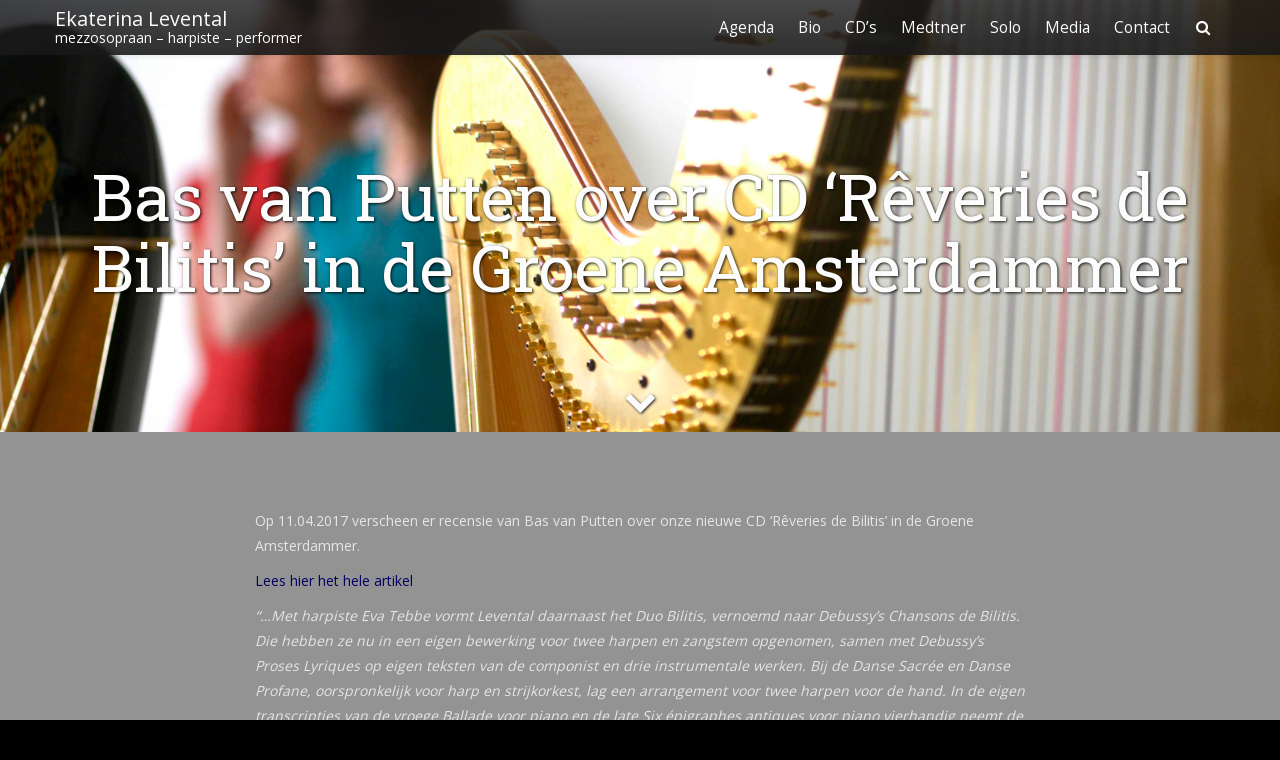

--- FILE ---
content_type: text/html; charset=UTF-8
request_url: https://ekaterina.nl/bas-van-putten-over-cd-reveries-de-bilitis-in-de-groene-amsterdammer/
body_size: 12405
content:
<!doctype html>
<html lang="nl-NL">
<head>

	<meta charset="UTF-8">

	<meta name="viewport" content="width=device-width, initial-scale=1.0">

    
    <title>Bas van Putten over CD &#8216;Rêveries de Bilitis&#8217; in de Groene Amsterdammer &#8211; Ekaterina Levental</title>
<meta name='robots' content='max-image-preview:large' />
<link rel='dns-prefetch' href='//fonts.googleapis.com' />
<link rel="alternate" type="application/rss+xml" title="Ekaterina Levental &raquo; feed" href="https://ekaterina.nl/feed/" />
<link rel="alternate" type="application/rss+xml" title="Ekaterina Levental &raquo; reacties feed" href="https://ekaterina.nl/comments/feed/" />
<link rel="alternate" title="oEmbed (JSON)" type="application/json+oembed" href="https://ekaterina.nl/wp-json/oembed/1.0/embed?url=https%3A%2F%2Fekaterina.nl%2Fbas-van-putten-over-cd-reveries-de-bilitis-in-de-groene-amsterdammer%2F" />
<link rel="alternate" title="oEmbed (XML)" type="text/xml+oembed" href="https://ekaterina.nl/wp-json/oembed/1.0/embed?url=https%3A%2F%2Fekaterina.nl%2Fbas-van-putten-over-cd-reveries-de-bilitis-in-de-groene-amsterdammer%2F&#038;format=xml" />
		<!-- This site uses the Google Analytics by ExactMetrics plugin v8.11.1 - Using Analytics tracking - https://www.exactmetrics.com/ -->
							<script src="//www.googletagmanager.com/gtag/js?id=G-8GCPC5E5R6"  data-cfasync="false" data-wpfc-render="false" type="text/javascript" async></script>
			<script data-cfasync="false" data-wpfc-render="false" type="text/javascript">
				var em_version = '8.11.1';
				var em_track_user = true;
				var em_no_track_reason = '';
								var ExactMetricsDefaultLocations = {"page_location":"https:\/\/ekaterina.nl\/bas-van-putten-over-cd-reveries-de-bilitis-in-de-groene-amsterdammer\/"};
								if ( typeof ExactMetricsPrivacyGuardFilter === 'function' ) {
					var ExactMetricsLocations = (typeof ExactMetricsExcludeQuery === 'object') ? ExactMetricsPrivacyGuardFilter( ExactMetricsExcludeQuery ) : ExactMetricsPrivacyGuardFilter( ExactMetricsDefaultLocations );
				} else {
					var ExactMetricsLocations = (typeof ExactMetricsExcludeQuery === 'object') ? ExactMetricsExcludeQuery : ExactMetricsDefaultLocations;
				}

								var disableStrs = [
										'ga-disable-G-8GCPC5E5R6',
									];

				/* Function to detect opted out users */
				function __gtagTrackerIsOptedOut() {
					for (var index = 0; index < disableStrs.length; index++) {
						if (document.cookie.indexOf(disableStrs[index] + '=true') > -1) {
							return true;
						}
					}

					return false;
				}

				/* Disable tracking if the opt-out cookie exists. */
				if (__gtagTrackerIsOptedOut()) {
					for (var index = 0; index < disableStrs.length; index++) {
						window[disableStrs[index]] = true;
					}
				}

				/* Opt-out function */
				function __gtagTrackerOptout() {
					for (var index = 0; index < disableStrs.length; index++) {
						document.cookie = disableStrs[index] + '=true; expires=Thu, 31 Dec 2099 23:59:59 UTC; path=/';
						window[disableStrs[index]] = true;
					}
				}

				if ('undefined' === typeof gaOptout) {
					function gaOptout() {
						__gtagTrackerOptout();
					}
				}
								window.dataLayer = window.dataLayer || [];

				window.ExactMetricsDualTracker = {
					helpers: {},
					trackers: {},
				};
				if (em_track_user) {
					function __gtagDataLayer() {
						dataLayer.push(arguments);
					}

					function __gtagTracker(type, name, parameters) {
						if (!parameters) {
							parameters = {};
						}

						if (parameters.send_to) {
							__gtagDataLayer.apply(null, arguments);
							return;
						}

						if (type === 'event') {
														parameters.send_to = exactmetrics_frontend.v4_id;
							var hookName = name;
							if (typeof parameters['event_category'] !== 'undefined') {
								hookName = parameters['event_category'] + ':' + name;
							}

							if (typeof ExactMetricsDualTracker.trackers[hookName] !== 'undefined') {
								ExactMetricsDualTracker.trackers[hookName](parameters);
							} else {
								__gtagDataLayer('event', name, parameters);
							}
							
						} else {
							__gtagDataLayer.apply(null, arguments);
						}
					}

					__gtagTracker('js', new Date());
					__gtagTracker('set', {
						'developer_id.dNDMyYj': true,
											});
					if ( ExactMetricsLocations.page_location ) {
						__gtagTracker('set', ExactMetricsLocations);
					}
										__gtagTracker('config', 'G-8GCPC5E5R6', {"forceSSL":"true","anonymize_ip":"true"} );
										window.gtag = __gtagTracker;										(function () {
						/* https://developers.google.com/analytics/devguides/collection/analyticsjs/ */
						/* ga and __gaTracker compatibility shim. */
						var noopfn = function () {
							return null;
						};
						var newtracker = function () {
							return new Tracker();
						};
						var Tracker = function () {
							return null;
						};
						var p = Tracker.prototype;
						p.get = noopfn;
						p.set = noopfn;
						p.send = function () {
							var args = Array.prototype.slice.call(arguments);
							args.unshift('send');
							__gaTracker.apply(null, args);
						};
						var __gaTracker = function () {
							var len = arguments.length;
							if (len === 0) {
								return;
							}
							var f = arguments[len - 1];
							if (typeof f !== 'object' || f === null || typeof f.hitCallback !== 'function') {
								if ('send' === arguments[0]) {
									var hitConverted, hitObject = false, action;
									if ('event' === arguments[1]) {
										if ('undefined' !== typeof arguments[3]) {
											hitObject = {
												'eventAction': arguments[3],
												'eventCategory': arguments[2],
												'eventLabel': arguments[4],
												'value': arguments[5] ? arguments[5] : 1,
											}
										}
									}
									if ('pageview' === arguments[1]) {
										if ('undefined' !== typeof arguments[2]) {
											hitObject = {
												'eventAction': 'page_view',
												'page_path': arguments[2],
											}
										}
									}
									if (typeof arguments[2] === 'object') {
										hitObject = arguments[2];
									}
									if (typeof arguments[5] === 'object') {
										Object.assign(hitObject, arguments[5]);
									}
									if ('undefined' !== typeof arguments[1].hitType) {
										hitObject = arguments[1];
										if ('pageview' === hitObject.hitType) {
											hitObject.eventAction = 'page_view';
										}
									}
									if (hitObject) {
										action = 'timing' === arguments[1].hitType ? 'timing_complete' : hitObject.eventAction;
										hitConverted = mapArgs(hitObject);
										__gtagTracker('event', action, hitConverted);
									}
								}
								return;
							}

							function mapArgs(args) {
								var arg, hit = {};
								var gaMap = {
									'eventCategory': 'event_category',
									'eventAction': 'event_action',
									'eventLabel': 'event_label',
									'eventValue': 'event_value',
									'nonInteraction': 'non_interaction',
									'timingCategory': 'event_category',
									'timingVar': 'name',
									'timingValue': 'value',
									'timingLabel': 'event_label',
									'page': 'page_path',
									'location': 'page_location',
									'title': 'page_title',
									'referrer' : 'page_referrer',
								};
								for (arg in args) {
																		if (!(!args.hasOwnProperty(arg) || !gaMap.hasOwnProperty(arg))) {
										hit[gaMap[arg]] = args[arg];
									} else {
										hit[arg] = args[arg];
									}
								}
								return hit;
							}

							try {
								f.hitCallback();
							} catch (ex) {
							}
						};
						__gaTracker.create = newtracker;
						__gaTracker.getByName = newtracker;
						__gaTracker.getAll = function () {
							return [];
						};
						__gaTracker.remove = noopfn;
						__gaTracker.loaded = true;
						window['__gaTracker'] = __gaTracker;
					})();
									} else {
										console.log("");
					(function () {
						function __gtagTracker() {
							return null;
						}

						window['__gtagTracker'] = __gtagTracker;
						window['gtag'] = __gtagTracker;
					})();
									}
			</script>
							<!-- / Google Analytics by ExactMetrics -->
		<style id='wp-img-auto-sizes-contain-inline-css' type='text/css'>
img:is([sizes=auto i],[sizes^="auto," i]){contain-intrinsic-size:3000px 1500px}
/*# sourceURL=wp-img-auto-sizes-contain-inline-css */
</style>
<link rel='stylesheet' id='bootstrap-css' href='https://ekaterina.nl/wp-content/themes/satisfy/css/bootstrap/bootstrap.min.css?ver=1.1.0' type='text/css' media='all' />
<style id='wp-emoji-styles-inline-css' type='text/css'>

	img.wp-smiley, img.emoji {
		display: inline !important;
		border: none !important;
		box-shadow: none !important;
		height: 1em !important;
		width: 1em !important;
		margin: 0 0.07em !important;
		vertical-align: -0.1em !important;
		background: none !important;
		padding: 0 !important;
	}
/*# sourceURL=wp-emoji-styles-inline-css */
</style>
<style id='wp-block-library-inline-css' type='text/css'>
:root{--wp-block-synced-color:#7a00df;--wp-block-synced-color--rgb:122,0,223;--wp-bound-block-color:var(--wp-block-synced-color);--wp-editor-canvas-background:#ddd;--wp-admin-theme-color:#007cba;--wp-admin-theme-color--rgb:0,124,186;--wp-admin-theme-color-darker-10:#006ba1;--wp-admin-theme-color-darker-10--rgb:0,107,160.5;--wp-admin-theme-color-darker-20:#005a87;--wp-admin-theme-color-darker-20--rgb:0,90,135;--wp-admin-border-width-focus:2px}@media (min-resolution:192dpi){:root{--wp-admin-border-width-focus:1.5px}}.wp-element-button{cursor:pointer}:root .has-very-light-gray-background-color{background-color:#eee}:root .has-very-dark-gray-background-color{background-color:#313131}:root .has-very-light-gray-color{color:#eee}:root .has-very-dark-gray-color{color:#313131}:root .has-vivid-green-cyan-to-vivid-cyan-blue-gradient-background{background:linear-gradient(135deg,#00d084,#0693e3)}:root .has-purple-crush-gradient-background{background:linear-gradient(135deg,#34e2e4,#4721fb 50%,#ab1dfe)}:root .has-hazy-dawn-gradient-background{background:linear-gradient(135deg,#faaca8,#dad0ec)}:root .has-subdued-olive-gradient-background{background:linear-gradient(135deg,#fafae1,#67a671)}:root .has-atomic-cream-gradient-background{background:linear-gradient(135deg,#fdd79a,#004a59)}:root .has-nightshade-gradient-background{background:linear-gradient(135deg,#330968,#31cdcf)}:root .has-midnight-gradient-background{background:linear-gradient(135deg,#020381,#2874fc)}:root{--wp--preset--font-size--normal:16px;--wp--preset--font-size--huge:42px}.has-regular-font-size{font-size:1em}.has-larger-font-size{font-size:2.625em}.has-normal-font-size{font-size:var(--wp--preset--font-size--normal)}.has-huge-font-size{font-size:var(--wp--preset--font-size--huge)}.has-text-align-center{text-align:center}.has-text-align-left{text-align:left}.has-text-align-right{text-align:right}.has-fit-text{white-space:nowrap!important}#end-resizable-editor-section{display:none}.aligncenter{clear:both}.items-justified-left{justify-content:flex-start}.items-justified-center{justify-content:center}.items-justified-right{justify-content:flex-end}.items-justified-space-between{justify-content:space-between}.screen-reader-text{border:0;clip-path:inset(50%);height:1px;margin:-1px;overflow:hidden;padding:0;position:absolute;width:1px;word-wrap:normal!important}.screen-reader-text:focus{background-color:#ddd;clip-path:none;color:#444;display:block;font-size:1em;height:auto;left:5px;line-height:normal;padding:15px 23px 14px;text-decoration:none;top:5px;width:auto;z-index:100000}html :where(.has-border-color){border-style:solid}html :where([style*=border-top-color]){border-top-style:solid}html :where([style*=border-right-color]){border-right-style:solid}html :where([style*=border-bottom-color]){border-bottom-style:solid}html :where([style*=border-left-color]){border-left-style:solid}html :where([style*=border-width]){border-style:solid}html :where([style*=border-top-width]){border-top-style:solid}html :where([style*=border-right-width]){border-right-style:solid}html :where([style*=border-bottom-width]){border-bottom-style:solid}html :where([style*=border-left-width]){border-left-style:solid}html :where(img[class*=wp-image-]){height:auto;max-width:100%}:where(figure){margin:0 0 1em}html :where(.is-position-sticky){--wp-admin--admin-bar--position-offset:var(--wp-admin--admin-bar--height,0px)}@media screen and (max-width:600px){html :where(.is-position-sticky){--wp-admin--admin-bar--position-offset:0px}}

/*# sourceURL=wp-block-library-inline-css */
</style><style id='global-styles-inline-css' type='text/css'>
:root{--wp--preset--aspect-ratio--square: 1;--wp--preset--aspect-ratio--4-3: 4/3;--wp--preset--aspect-ratio--3-4: 3/4;--wp--preset--aspect-ratio--3-2: 3/2;--wp--preset--aspect-ratio--2-3: 2/3;--wp--preset--aspect-ratio--16-9: 16/9;--wp--preset--aspect-ratio--9-16: 9/16;--wp--preset--color--black: #000000;--wp--preset--color--cyan-bluish-gray: #abb8c3;--wp--preset--color--white: #ffffff;--wp--preset--color--pale-pink: #f78da7;--wp--preset--color--vivid-red: #cf2e2e;--wp--preset--color--luminous-vivid-orange: #ff6900;--wp--preset--color--luminous-vivid-amber: #fcb900;--wp--preset--color--light-green-cyan: #7bdcb5;--wp--preset--color--vivid-green-cyan: #00d084;--wp--preset--color--pale-cyan-blue: #8ed1fc;--wp--preset--color--vivid-cyan-blue: #0693e3;--wp--preset--color--vivid-purple: #9b51e0;--wp--preset--gradient--vivid-cyan-blue-to-vivid-purple: linear-gradient(135deg,rgb(6,147,227) 0%,rgb(155,81,224) 100%);--wp--preset--gradient--light-green-cyan-to-vivid-green-cyan: linear-gradient(135deg,rgb(122,220,180) 0%,rgb(0,208,130) 100%);--wp--preset--gradient--luminous-vivid-amber-to-luminous-vivid-orange: linear-gradient(135deg,rgb(252,185,0) 0%,rgb(255,105,0) 100%);--wp--preset--gradient--luminous-vivid-orange-to-vivid-red: linear-gradient(135deg,rgb(255,105,0) 0%,rgb(207,46,46) 100%);--wp--preset--gradient--very-light-gray-to-cyan-bluish-gray: linear-gradient(135deg,rgb(238,238,238) 0%,rgb(169,184,195) 100%);--wp--preset--gradient--cool-to-warm-spectrum: linear-gradient(135deg,rgb(74,234,220) 0%,rgb(151,120,209) 20%,rgb(207,42,186) 40%,rgb(238,44,130) 60%,rgb(251,105,98) 80%,rgb(254,248,76) 100%);--wp--preset--gradient--blush-light-purple: linear-gradient(135deg,rgb(255,206,236) 0%,rgb(152,150,240) 100%);--wp--preset--gradient--blush-bordeaux: linear-gradient(135deg,rgb(254,205,165) 0%,rgb(254,45,45) 50%,rgb(107,0,62) 100%);--wp--preset--gradient--luminous-dusk: linear-gradient(135deg,rgb(255,203,112) 0%,rgb(199,81,192) 50%,rgb(65,88,208) 100%);--wp--preset--gradient--pale-ocean: linear-gradient(135deg,rgb(255,245,203) 0%,rgb(182,227,212) 50%,rgb(51,167,181) 100%);--wp--preset--gradient--electric-grass: linear-gradient(135deg,rgb(202,248,128) 0%,rgb(113,206,126) 100%);--wp--preset--gradient--midnight: linear-gradient(135deg,rgb(2,3,129) 0%,rgb(40,116,252) 100%);--wp--preset--font-size--small: 13px;--wp--preset--font-size--medium: 20px;--wp--preset--font-size--large: 36px;--wp--preset--font-size--x-large: 42px;--wp--preset--spacing--20: 0.44rem;--wp--preset--spacing--30: 0.67rem;--wp--preset--spacing--40: 1rem;--wp--preset--spacing--50: 1.5rem;--wp--preset--spacing--60: 2.25rem;--wp--preset--spacing--70: 3.38rem;--wp--preset--spacing--80: 5.06rem;--wp--preset--shadow--natural: 6px 6px 9px rgba(0, 0, 0, 0.2);--wp--preset--shadow--deep: 12px 12px 50px rgba(0, 0, 0, 0.4);--wp--preset--shadow--sharp: 6px 6px 0px rgba(0, 0, 0, 0.2);--wp--preset--shadow--outlined: 6px 6px 0px -3px rgb(255, 255, 255), 6px 6px rgb(0, 0, 0);--wp--preset--shadow--crisp: 6px 6px 0px rgb(0, 0, 0);}:where(.is-layout-flex){gap: 0.5em;}:where(.is-layout-grid){gap: 0.5em;}body .is-layout-flex{display: flex;}.is-layout-flex{flex-wrap: wrap;align-items: center;}.is-layout-flex > :is(*, div){margin: 0;}body .is-layout-grid{display: grid;}.is-layout-grid > :is(*, div){margin: 0;}:where(.wp-block-columns.is-layout-flex){gap: 2em;}:where(.wp-block-columns.is-layout-grid){gap: 2em;}:where(.wp-block-post-template.is-layout-flex){gap: 1.25em;}:where(.wp-block-post-template.is-layout-grid){gap: 1.25em;}.has-black-color{color: var(--wp--preset--color--black) !important;}.has-cyan-bluish-gray-color{color: var(--wp--preset--color--cyan-bluish-gray) !important;}.has-white-color{color: var(--wp--preset--color--white) !important;}.has-pale-pink-color{color: var(--wp--preset--color--pale-pink) !important;}.has-vivid-red-color{color: var(--wp--preset--color--vivid-red) !important;}.has-luminous-vivid-orange-color{color: var(--wp--preset--color--luminous-vivid-orange) !important;}.has-luminous-vivid-amber-color{color: var(--wp--preset--color--luminous-vivid-amber) !important;}.has-light-green-cyan-color{color: var(--wp--preset--color--light-green-cyan) !important;}.has-vivid-green-cyan-color{color: var(--wp--preset--color--vivid-green-cyan) !important;}.has-pale-cyan-blue-color{color: var(--wp--preset--color--pale-cyan-blue) !important;}.has-vivid-cyan-blue-color{color: var(--wp--preset--color--vivid-cyan-blue) !important;}.has-vivid-purple-color{color: var(--wp--preset--color--vivid-purple) !important;}.has-black-background-color{background-color: var(--wp--preset--color--black) !important;}.has-cyan-bluish-gray-background-color{background-color: var(--wp--preset--color--cyan-bluish-gray) !important;}.has-white-background-color{background-color: var(--wp--preset--color--white) !important;}.has-pale-pink-background-color{background-color: var(--wp--preset--color--pale-pink) !important;}.has-vivid-red-background-color{background-color: var(--wp--preset--color--vivid-red) !important;}.has-luminous-vivid-orange-background-color{background-color: var(--wp--preset--color--luminous-vivid-orange) !important;}.has-luminous-vivid-amber-background-color{background-color: var(--wp--preset--color--luminous-vivid-amber) !important;}.has-light-green-cyan-background-color{background-color: var(--wp--preset--color--light-green-cyan) !important;}.has-vivid-green-cyan-background-color{background-color: var(--wp--preset--color--vivid-green-cyan) !important;}.has-pale-cyan-blue-background-color{background-color: var(--wp--preset--color--pale-cyan-blue) !important;}.has-vivid-cyan-blue-background-color{background-color: var(--wp--preset--color--vivid-cyan-blue) !important;}.has-vivid-purple-background-color{background-color: var(--wp--preset--color--vivid-purple) !important;}.has-black-border-color{border-color: var(--wp--preset--color--black) !important;}.has-cyan-bluish-gray-border-color{border-color: var(--wp--preset--color--cyan-bluish-gray) !important;}.has-white-border-color{border-color: var(--wp--preset--color--white) !important;}.has-pale-pink-border-color{border-color: var(--wp--preset--color--pale-pink) !important;}.has-vivid-red-border-color{border-color: var(--wp--preset--color--vivid-red) !important;}.has-luminous-vivid-orange-border-color{border-color: var(--wp--preset--color--luminous-vivid-orange) !important;}.has-luminous-vivid-amber-border-color{border-color: var(--wp--preset--color--luminous-vivid-amber) !important;}.has-light-green-cyan-border-color{border-color: var(--wp--preset--color--light-green-cyan) !important;}.has-vivid-green-cyan-border-color{border-color: var(--wp--preset--color--vivid-green-cyan) !important;}.has-pale-cyan-blue-border-color{border-color: var(--wp--preset--color--pale-cyan-blue) !important;}.has-vivid-cyan-blue-border-color{border-color: var(--wp--preset--color--vivid-cyan-blue) !important;}.has-vivid-purple-border-color{border-color: var(--wp--preset--color--vivid-purple) !important;}.has-vivid-cyan-blue-to-vivid-purple-gradient-background{background: var(--wp--preset--gradient--vivid-cyan-blue-to-vivid-purple) !important;}.has-light-green-cyan-to-vivid-green-cyan-gradient-background{background: var(--wp--preset--gradient--light-green-cyan-to-vivid-green-cyan) !important;}.has-luminous-vivid-amber-to-luminous-vivid-orange-gradient-background{background: var(--wp--preset--gradient--luminous-vivid-amber-to-luminous-vivid-orange) !important;}.has-luminous-vivid-orange-to-vivid-red-gradient-background{background: var(--wp--preset--gradient--luminous-vivid-orange-to-vivid-red) !important;}.has-very-light-gray-to-cyan-bluish-gray-gradient-background{background: var(--wp--preset--gradient--very-light-gray-to-cyan-bluish-gray) !important;}.has-cool-to-warm-spectrum-gradient-background{background: var(--wp--preset--gradient--cool-to-warm-spectrum) !important;}.has-blush-light-purple-gradient-background{background: var(--wp--preset--gradient--blush-light-purple) !important;}.has-blush-bordeaux-gradient-background{background: var(--wp--preset--gradient--blush-bordeaux) !important;}.has-luminous-dusk-gradient-background{background: var(--wp--preset--gradient--luminous-dusk) !important;}.has-pale-ocean-gradient-background{background: var(--wp--preset--gradient--pale-ocean) !important;}.has-electric-grass-gradient-background{background: var(--wp--preset--gradient--electric-grass) !important;}.has-midnight-gradient-background{background: var(--wp--preset--gradient--midnight) !important;}.has-small-font-size{font-size: var(--wp--preset--font-size--small) !important;}.has-medium-font-size{font-size: var(--wp--preset--font-size--medium) !important;}.has-large-font-size{font-size: var(--wp--preset--font-size--large) !important;}.has-x-large-font-size{font-size: var(--wp--preset--font-size--x-large) !important;}
/*# sourceURL=global-styles-inline-css */
</style>

<style id='classic-theme-styles-inline-css' type='text/css'>
/*! This file is auto-generated */
.wp-block-button__link{color:#fff;background-color:#32373c;border-radius:9999px;box-shadow:none;text-decoration:none;padding:calc(.667em + 2px) calc(1.333em + 2px);font-size:1.125em}.wp-block-file__button{background:#32373c;color:#fff;text-decoration:none}
/*# sourceURL=/wp-includes/css/classic-themes.min.css */
</style>
<link rel='stylesheet' id='satisfy-theme-style-css' href='https://ekaterina.nl/wp-content/themes/satisfy/style.css?ver=1.1.0' type='text/css' media='all' />
<style id='satisfy-theme-style-inline-css' type='text/css'>
body, .pagination li a, .comment-list .fn a, .comment-list .comment-meta a, caption{ color: #e5e5e5; font-size: 14px; font-family: "Open Sans", sans-serif; } h1, h2, h3, h4, h5, h6, h1 a, h2 a, h3 a, h4 a, h5 a, h6 a, legend{ color: #383838; font-family: "Roboto Slab", serif; } .content-wrapper{ max-width: 1200px; } #site-hero{ font-size: 1.7em; } article .post-info, .section-line, #primary-sidebar li, #home-page-widgets li, #comments li, blockquote, #comments #submit, #comments .comment-body, #comments-below-nav, .no-comments, pre, .btn-default, h2.comments-title, .form-control, .children, iframe, #wp-calendar thead, body.single .category-and-tag-info, #comments #reply-title, #comments #comments-line, input, button, textarea, select, table tr, article .article-footer #satisfy-prev-and-next, #primary-sidebar #inner-content-sidebar, .wp-caption, legend, abbr{ border-color: #e8e8e8; } .read-more, .search-btn, .site-nav .current-menu-item > a, .site-nav .current_page_item > a{ background: #060063; color: #fcfcfc; border-color: transparent; } .meta-wrap a, .small-text{ color: #e5e5e5; } a, .meta-wrap .fa, .pagination li a{ color: #060063; border-color: #e8e8e8; } a:hover, a:focus, .meta-wrap a:hover .fa, .meta-wrap a:focus .fa, #site-hero .fa:hover{ color: #455af7; border-color: #455af7; background: none; cursor: pointer; } #site-header, .site-nav .sub-menu, .site-nav .children{ background: ; } .site-nav{ font-size: 1.1em; padding-right: 45px } .site-nav a, #site-header #site-logo a, #mobile-menu-btn a{ color: #fcfcfc; } .site-nav .search-field, .satisfy-to-top{ color: #fcfcfc; background: ; } @media (min-width:992px){ #site-hero .cover-img{ background-size:cover } } @media (max-width:991px){ #site-hero .cover-img{ background-size:cover } .site-nav{ background: ; } .site-nav .search-field, .site-nav .sub-menu, .site-nav .children{ background: transparent; border-bottom-color: #fcfcfc; box-shadow: none; } } .site-nav a:hover, .site-nav a:focus, body .read-more:hover, body .read-more:focus, .search-btn:hover, .search-btn:focus, .article-body-inner .read-more:active, .input-group-btn .search-btn:active, .satisfy-to-top:hover, #mobile-menu-btn a:hover, #mobile-menu-btn a:focus, .pagination li a:hover, .pagination li a:focus, .pagination li a:active{ color: #fcfcfc; background: #455af7; border-color: #455af7; } #site-hero h1, #site-hero p, #site-hero .hero-arrow{ color: #fcfcfc; } #site-hero .vertical-table{ background: rgba(0,0,0,0); } #footer-overlay{ background: rgba(0,0,0,0); } .pagination li span.current, .pagination li span.dots{ border-color: #e8e8e8; color: #e5e5e5; } #site-footer li, #site-footer input, #site-footer select, #site-footer tr, #site-footer #wp-calendar thead, #site-footer .wp-caption, #footer-top legend, #footer-top textarea, #footer-top button, #footer-top abbr{ border-color: #e8e8e8; } #site-footer .footer-nav li{ border-color: #e8e8e8; font-size: 14px; } #footer-top{ background-color: #00c7d6; color: #fcfcfc;background-image: url(http://ekaterina.nl/wp-content/uploads/2017/11/MG_2804bewR.jpg);} #footer-top a, #footer-top #wp-calendar caption, #footer-top .small-text, #footer-top caption, #footer-top legend{ color: #fcfcfc; } #satisfy-prev-and-next{} .nav-search-icon{} .meta-wrap .fa, .read-more .fa{display: none;} .satisfy-widget-div-latest-posts img, #comments .avatar{ width: 50px; } .satisfy-widget-div-latest-posts .satisfy-latest-posts-text.-sfy-wid{ max-width: calc(100% - 65px); } #comments .reply{ font-size :1em; }h1{ font-size: 2.5em; }h2{ font-size: 2em; }h3{ font-size: 1.75em; }h4{ font-size: 1.5em; }h5{ font-size: 1.25em; }h6{ font-size: 1.1em; }
/*# sourceURL=satisfy-theme-style-inline-css */
</style>
<link rel='stylesheet' id='font-awesome-css' href='https://ekaterina.nl/wp-content/themes/satisfy/css/font-awesome/css/font-awesome.min.css?ver=1.1.0' type='text/css' media='all' />
<link rel='stylesheet' id='satisfy-theme-google-fonts-css' href='//fonts.googleapis.com/css?family=Open+Sans%7CRoboto+Slab' type='text/css' media='all' />
<link rel='stylesheet' id='__EPYT__style-css' href='https://ekaterina.nl/wp-content/plugins/youtube-embed-plus-pro/styles/ytprefs.min.css?ver=14.2.4' type='text/css' media='all' />
<style id='__EPYT__style-inline-css' type='text/css'>

                .epyt-gallery-thumb {
                        width: 33.333%;
                }
                
/*# sourceURL=__EPYT__style-inline-css */
</style>
<link rel='stylesheet' id='__disptype__-css' href='https://ekaterina.nl/wp-content/plugins/youtube-embed-plus-pro/scripts/lity.min.css?ver=14.2.4' type='text/css' media='all' />
<script type="text/javascript" src="https://ekaterina.nl/wp-content/plugins/google-analytics-dashboard-for-wp/assets/js/frontend-gtag.min.js?ver=8.11.1" id="exactmetrics-frontend-script-js" async="async" data-wp-strategy="async"></script>
<script data-cfasync="false" data-wpfc-render="false" type="text/javascript" id='exactmetrics-frontend-script-js-extra'>/* <![CDATA[ */
var exactmetrics_frontend = {"js_events_tracking":"true","download_extensions":"zip,mp3,mpeg,pdf,docx,pptx,xlsx,rar","inbound_paths":"[{\"path\":\"\\\/go\\\/\",\"label\":\"affiliate\"},{\"path\":\"\\\/recommend\\\/\",\"label\":\"affiliate\"}]","home_url":"https:\/\/ekaterina.nl","hash_tracking":"false","v4_id":"G-8GCPC5E5R6"};/* ]]> */
</script>
<script type="text/javascript" src="https://ekaterina.nl/wp-includes/js/jquery/jquery.min.js?ver=3.7.1" id="jquery-core-js"></script>
<script type="text/javascript" src="https://ekaterina.nl/wp-includes/js/jquery/jquery-migrate.min.js?ver=3.4.1" id="jquery-migrate-js"></script>
<script type="text/javascript" src="https://ekaterina.nl/wp-content/plugins/youtube-embed-plus-pro/scripts/lity.min.js?ver=14.2.4" id="__dispload__-js"></script>
<script type="text/javascript" id="__ytprefs__-js-extra">
/* <![CDATA[ */
var _EPYT_ = {"ajaxurl":"https://ekaterina.nl/wp-admin/admin-ajax.php","security":"fb5d457866","gallery_scrolloffset":"20","eppathtoscripts":"https://ekaterina.nl/wp-content/plugins/youtube-embed-plus-pro/scripts/","eppath":"https://ekaterina.nl/wp-content/plugins/youtube-embed-plus-pro/","epresponsiveselector":"[\"iframe.__youtube_prefs__\",\"iframe[src*='youtube.com']\",\"iframe[src*='youtube-nocookie.com']\",\"iframe[data-ep-src*='youtube.com']\",\"iframe[data-ep-src*='youtube-nocookie.com']\",\"iframe[data-ep-gallerysrc*='youtube.com']\"]","epdovol":"1","version":"14.2.4","evselector":"iframe.__youtube_prefs__[src], iframe[src*=\"youtube.com/embed/\"], iframe[src*=\"youtube-nocookie.com/embed/\"]","ajax_compat":"","maxres_facade":"eager","ytapi_load":"light","pause_others":"","stopMobileBuffer":"1","facade_mode":"","not_live_on_channel":"","not_live_showtime":"180"};
//# sourceURL=__ytprefs__-js-extra
/* ]]> */
</script>
<script type="text/javascript" src="https://ekaterina.nl/wp-content/plugins/youtube-embed-plus-pro/scripts/ytprefs.min.js?ver=14.2.4" id="__ytprefs__-js"></script>
<link rel="https://api.w.org/" href="https://ekaterina.nl/wp-json/" /><link rel="alternate" title="JSON" type="application/json" href="https://ekaterina.nl/wp-json/wp/v2/posts/515" /><link rel="EditURI" type="application/rsd+xml" title="RSD" href="https://ekaterina.nl/xmlrpc.php?rsd" />
<meta name="generator" content="WordPress 6.9" />
<link rel="canonical" href="https://ekaterina.nl/bas-van-putten-over-cd-reveries-de-bilitis-in-de-groene-amsterdammer/" />
<link rel='shortlink' href='https://ekaterina.nl/?p=515' />
<style type="text/css" id="custom-background-css">
body.custom-background { background-color: #939393; }
</style>
	<link rel="icon" href="https://ekaterina.nl/wp-content/uploads/2017/11/cropped-ekaterina-1-32x32.jpg" sizes="32x32" />
<link rel="icon" href="https://ekaterina.nl/wp-content/uploads/2017/11/cropped-ekaterina-1-192x192.jpg" sizes="192x192" />
<link rel="apple-touch-icon" href="https://ekaterina.nl/wp-content/uploads/2017/11/cropped-ekaterina-1-180x180.jpg" />
<meta name="msapplication-TileImage" content="https://ekaterina.nl/wp-content/uploads/2017/11/cropped-ekaterina-1-270x270.jpg" />
		<style type="text/css" id="wp-custom-css">
			.mf-button {
   padding: 10px 20px;
   background-color: #FFFFFF!important;
   color: #ffffff;
   font-size: 32px;
   font-weight: bold !important;
	border: 2px solid #B22222 !important;
}

.mf-velden {
   min-height: 20px;
   max-width:  400px;
   font-size: 18px;
   display: flex;
   
   background-color: #FFFFFF !important;
}


.mf-bg {
   background-color: #000000 !important;
	   margin: 0 left;
   width: 500px;
   padding: 20px 0px;
}
.kolom-CD {
		background-color: #555555!important;
	}		</style>
		
<!-- Google tag (gtag.js) -->
<script async src="https://www.googletagmanager.com/gtag/js?id=G-P60Y37F0K4"></script>
<script>
  window.dataLayer = window.dataLayer || [];
  function gtag(){dataLayer.push(arguments);}
  gtag('js', new Date());

  gtag('config', 'G-P60Y37F0K4');
</script>
	
	
<meta name="facebook-domain-verification" content="56b95a0f5zxg0f4ase939w5p3v3enx" />


<!-- Meta Pixel Code -->
<script>
!function(f,b,e,v,n,t,s)
{if(f.fbq)return;n=f.fbq=function(){n.callMethod?
n.callMethod.apply(n,arguments):n.queue.push(arguments)};
if(!f._fbq)f._fbq=n;n.push=n;n.loaded=!0;n.version='2.0';
n.queue=[];t=b.createElement(e);t.async=!0;
t.src=v;s=b.getElementsByTagName(e)[0];
s.parentNode.insertBefore(t,s)}(window, document,'script',
'https://connect.facebook.net/en_US/fbevents.js');
fbq('init', '348814140371935');
fbq('track', 'PageView');
</script>
<noscript><img height="1" width="1" style="display:none"
src="https://www.facebook.com/tr?id=348814140371935&ev=PageView&noscript=1"
/></noscript>
<!-- End Meta Pixel Code -->
	
</head>

<body class="wp-singular post-template-default single single-post postid-515 single-format-standard custom-background wp-theme-satisfy">

    <div id="site-wrapper" class="hentry satisfy-banner">

        <div class="container-fluid">
            <header id="site-header">
                <div class="content-wrapper">
                    <div class="col-xs-12">
                        <div class="content-pad">

                            <div id="site-logo">
                                
            <a id="site-title-wrap" href="https://ekaterina.nl/">
                <div class="vertical-center site-title-slogan">
                    <span class="site-title">Ekaterina Levental</span>
                                            <span class="site-slogan">mezzosopraan &#8211; harpiste &#8211; performer</span>
                                    </div>
            </a>
                                    </div>

                            <div id="mobile-menu-btn">
                                <a href="#"><span class="fa fa-bars" aria-hidden="true"></span></a>
                            </div>

                            <nav class="site-nav">

                                <div class="menu-top-menu-container"><ul id="menu-top-menu" class="menu"><li id="menu-item-28" class="menu-item menu-item-type-post_type menu-item-object-page menu-item-28"><a href="https://ekaterina.nl/agenda/">Agenda</a></li>
<li id="menu-item-60" class="menu-item menu-item-type-post_type menu-item-object-page menu-item-60"><a href="https://ekaterina.nl/biography/">Bio</a></li>
<li id="menu-item-57" class="menu-item menu-item-type-post_type menu-item-object-page menu-item-57"><a href="https://ekaterina.nl/discography/">CD’s</a></li>
<li id="menu-item-792" class="menu-item menu-item-type-post_type menu-item-object-page menu-item-792"><a href="https://ekaterina.nl/medtner/">Medtner</a></li>
<li id="menu-item-1650" class="menu-item menu-item-type-post_type menu-item-object-page menu-item-1650"><a href="https://ekaterina.nl/solo-recital/">Solo</a></li>
<li id="menu-item-675" class="menu-item menu-item-type-custom menu-item-object-custom menu-item-has-children menu-item-675"><a>Media</a>
<ul class="sub-menu">
	<li id="menu-item-54" class="menu-item menu-item-type-post_type menu-item-object-page menu-item-54"><a href="https://ekaterina.nl/video/">Video</a></li>
	<li id="menu-item-58" class="menu-item menu-item-type-post_type menu-item-object-page menu-item-58"><a href="https://ekaterina.nl/audio/">Audio</a></li>
	<li id="menu-item-55" class="menu-item menu-item-type-post_type menu-item-object-page menu-item-55"><a href="https://ekaterina.nl/reviews/">Recensies</a></li>
</ul>
</li>
<li id="menu-item-30" class="menu-item menu-item-type-post_type menu-item-object-page menu-item-30"><a href="https://ekaterina.nl/contact/">Contact</a></li>
</ul></div>
                                <div class="nav-search-icon">
                                    <a href="#"><span class="fa fa-search" aria-hidden="true"></span></a>
                                </div>

                                <div id="nav-search-bar">
                                    
<form role="search" method="get" class="search-form" action="https://ekaterina.nl/">
    <div class="input-group">
        <input type="search" required="required" class="search-field form-control" placeholder="Zoeken.." value="" name="s">
        <span class="input-group-btn">
            <button type="submit" class="search-btn btn btn-default">
                <span class="fa fa-search" aria-hidden="true"></span>
            </button>
        </span>
    </div>
</form>
                                </div>

                            </nav>

                        </div>
                    </div>
                </div>
            </header><!-- site-header -->
        </div>

        <div id="site-hero" class="content-row">
            
        <div class="cover-img" style="min-height:60vh;background-image:url(https://ekaterina.nl/wp-content/uploads/2018/04/klein-eb160123-eva-ekaterina-duo-bilitis050k.jpg);text-shadow:1px 1px 3px rgba(0,0,0,0.9);">
            <div class="vertical-table" style="height:60vh">
                <div class="vertical-center">
                    <div class="container-fluid">
                        <div class="content-wrapper">
                            <div class="col-xs-12">
                                <h1 class="entry-title">Bas van Putten over CD &#8216;Rêveries de Bilitis&#8217; in de Groene Amsterdammer</h1>
                                <p></p>
                            </div>
                        </div>
                                                    <div class="hero-arrow"><span class="fa fa-chevron-down"></span></div>
                                            </div>
                </div>
            </div>
        </div>
            </div>

        <div id="site-main">
            <div class="container-fluid">
                <div class="content-wrapper">
                    <div class="content-table">

    <div id="primary-content" class="col-xs-12 col-md-8 center-div">
        <div id="main">

            
                    <article class="post-515 post type-post status-publish format-standard has-post-thumbnail category-1">
                        <div class="article-header">

                            
        <p class="post-info meta-wrap -satisfy-hidden">
            <span class="fa fa-thumb-tack"></span>
            Geplaatst op            <a href="https://ekaterina.nl/bas-van-putten-over-cd-reveries-de-bilitis-in-de-groene-amsterdammer/" title="17:58" rel="bookmark">
                <span class="fa fa-calendar"></span>
                <time class="entry-date date published updated" datetime="2018-04-11">
                    11 april 2018                </time>
            </a>
            <span class="byline">
                door                <span class="author vcard">
                    <a class="url fn n" href="https://ekaterina.nl/author/ekaterina/">
                        <span class="fa fa-user"></span>
                        Ekaterina Levental                    </a>
                </span>
            </span>

                    </p>
    
                        </div><!-- article-header -->
                        <div class="article-body">

                            
                            <div class="article-body-inner ">

                                <p>Op 11.04.2017 verscheen er recensie van Bas van Putten over onze nieuwe CD &#8216;Rêveries de Bilitis&#8217; in de Groene Amsterdammer.</p>
<p><a href="https://www.groene.nl/artikel/binnenwereld" target="_blank" rel="noopener">Lees hier het hele artikel</a></p>
<p><em>&#8220;&#8230;Met harpiste Eva Tebbe vormt Levental daarnaast het Duo Bilitis, vernoemd naar Debussy’s Chansons de Bilitis. Die hebben ze nu in een eigen bewerking voor twee harpen en zangstem opgenomen, samen met Debussy’s Proses Lyriques op eigen teksten van de componist en drie instrumentale werken. Bij de Danse Sacrée en Danse Profane, oorspronkelijk voor harp en strijkorkest, lag een arrangement voor twee harpen voor de hand. In de eigen transcripties van de vroege Ballade voor piano en de late Six épigraphes antiques voor piano vierhandig neemt de klanktransformatie drastischer vormen aan, maar ze ontheiligen de originelen niet. De harp legt iets debussyiaans nog naakter bloot; het immateriële, zwevende, half-aanwezige, lispelend stromende. De harp is de binnenkant van het geluid, de binnenkant van de muziek die hier vloeibare, onderzeese eigenschappen aanneemt. Men zwemt in een koraalrif en daar komt een walvis voorbij met een grote, lyrisch tokkelende speeldoos in zijn maag. De vrees voor weekheid is ongegrond; de speelsters kunnen bijten&#8230;&#8221;</em></p>
                                        <div class="category-and-tag-info">
            <p class="meta-wrap">
                                    <span class="fa fa-folder-open-o"></span>
                    <a href="https://ekaterina.nl/category/1/" rel="category tag">-</a>            </p>

            <p class="meta-wrap">
                            </p>
        </div>
    
                            </div>

                        </div><!-- article-body -->

                        <div class="clear-row"></div>

                        <div class="article-footer">
                                                            <div id="satisfy-prev-and-next" class="content-row">
                                    <div class="prev-post"><span class="fa fa-chevron-left"></span> <a href="https://ekaterina.nl/release-cd-reveries-de-bilitis-brilliant-classics/" rel="prev">Release CD Rêveries de Bilitis &#8211; Brilliant Classics</a></div><div class="next-post"><a href="https://ekaterina.nl/ekaterina-bij-b-classic-festival-tongeren-genk-in-belgie/" rel="next">Ekaterina bij B-Classic Festival Tongeren/Genk in België</a> <span class="fa fa-chevron-right"></span></div>                                </div>
                                
<div id="comments" class="the-site-comments content-row">

    
</div><!-- comments -->
                        </div><!-- acticle-footer -->

                    </article><!-- acticle -->

                    <div class="section-line"></div>

                
        </div>
    </div><!-- primary-content -->

                        </div>
                </div>
            </div><!-- container-fluid -->

            <footer id="site-footer">
                <div id="footer-top" class="cover-img">
                    <div id="footer-overlay">
                        <div class="container-fluid">
                            <div class="content-wrapper">

                                
        <div class="footer-widgets">
                            <div class="foot-widgets col-sm-6">
                    <div class="widget-div">			<div class="textwidget"></div>
		</div>                </div>
                            <div class="foot-widgets col-sm-6">
                    <div class="widget-div">			<div class="textwidget"></div>
		</div><div class="widget-div">
<form role="search" method="get" class="search-form" action="https://ekaterina.nl/">
    <div class="input-group">
        <input type="search" required="required" class="search-field form-control" placeholder="Zoeken.." value="" name="s">
        <span class="input-group-btn">
            <button type="submit" class="search-btn btn btn-default">
                <span class="fa fa-search" aria-hidden="true"></span>
            </button>
        </span>
    </div>
</form>
</div>                </div>
                    </div>

    
                            </div>
                        </div>
                    </div>
                </div>

                <div id="footer-bottom" class="content-row">
					<footer id="colophon" class="site-footer" role="contentinfo">
		
			
			
			&copy;  2026 www.ekaterina.nl
			 
			
		
			
	</footer><!-- #colophon -->
                   

                </div>
            </footer>
        </div>

                    <div class="satisfy-to-top">
                <span class="fa fa-chevron-up"></span>
            </div>
        
    </div><!-- site-wrapper -->

    <script type="speculationrules">
{"prefetch":[{"source":"document","where":{"and":[{"href_matches":"/*"},{"not":{"href_matches":["/wp-*.php","/wp-admin/*","/wp-content/uploads/*","/wp-content/*","/wp-content/plugins/*","/wp-content/themes/satisfy/*","/*\\?(.+)"]}},{"not":{"selector_matches":"a[rel~=\"nofollow\"]"}},{"not":{"selector_matches":".no-prefetch, .no-prefetch a"}}]},"eagerness":"conservative"}]}
</script>
<script type="text/javascript" src="https://ekaterina.nl/wp-includes/js/comment-reply.min.js?ver=6.9" id="comment-reply-js" async="async" data-wp-strategy="async" fetchpriority="low"></script>
<script type="text/javascript" src="https://ekaterina.nl/wp-content/themes/satisfy/js/satisfy-theme-script.js?ver=1.1.0" id="satisfy-theme-script-js"></script>
<script type="text/javascript" src="https://ekaterina.nl/wp-content/plugins/youtube-embed-plus-pro/scripts/fitvids.min.js?ver=14.2.4" id="__ytprefsfitvids__-js"></script>
<script id="wp-emoji-settings" type="application/json">
{"baseUrl":"https://s.w.org/images/core/emoji/17.0.2/72x72/","ext":".png","svgUrl":"https://s.w.org/images/core/emoji/17.0.2/svg/","svgExt":".svg","source":{"concatemoji":"https://ekaterina.nl/wp-includes/js/wp-emoji-release.min.js?ver=6.9"}}
</script>
<script type="module">
/* <![CDATA[ */
/*! This file is auto-generated */
const a=JSON.parse(document.getElementById("wp-emoji-settings").textContent),o=(window._wpemojiSettings=a,"wpEmojiSettingsSupports"),s=["flag","emoji"];function i(e){try{var t={supportTests:e,timestamp:(new Date).valueOf()};sessionStorage.setItem(o,JSON.stringify(t))}catch(e){}}function c(e,t,n){e.clearRect(0,0,e.canvas.width,e.canvas.height),e.fillText(t,0,0);t=new Uint32Array(e.getImageData(0,0,e.canvas.width,e.canvas.height).data);e.clearRect(0,0,e.canvas.width,e.canvas.height),e.fillText(n,0,0);const a=new Uint32Array(e.getImageData(0,0,e.canvas.width,e.canvas.height).data);return t.every((e,t)=>e===a[t])}function p(e,t){e.clearRect(0,0,e.canvas.width,e.canvas.height),e.fillText(t,0,0);var n=e.getImageData(16,16,1,1);for(let e=0;e<n.data.length;e++)if(0!==n.data[e])return!1;return!0}function u(e,t,n,a){switch(t){case"flag":return n(e,"\ud83c\udff3\ufe0f\u200d\u26a7\ufe0f","\ud83c\udff3\ufe0f\u200b\u26a7\ufe0f")?!1:!n(e,"\ud83c\udde8\ud83c\uddf6","\ud83c\udde8\u200b\ud83c\uddf6")&&!n(e,"\ud83c\udff4\udb40\udc67\udb40\udc62\udb40\udc65\udb40\udc6e\udb40\udc67\udb40\udc7f","\ud83c\udff4\u200b\udb40\udc67\u200b\udb40\udc62\u200b\udb40\udc65\u200b\udb40\udc6e\u200b\udb40\udc67\u200b\udb40\udc7f");case"emoji":return!a(e,"\ud83e\u1fac8")}return!1}function f(e,t,n,a){let r;const o=(r="undefined"!=typeof WorkerGlobalScope&&self instanceof WorkerGlobalScope?new OffscreenCanvas(300,150):document.createElement("canvas")).getContext("2d",{willReadFrequently:!0}),s=(o.textBaseline="top",o.font="600 32px Arial",{});return e.forEach(e=>{s[e]=t(o,e,n,a)}),s}function r(e){var t=document.createElement("script");t.src=e,t.defer=!0,document.head.appendChild(t)}a.supports={everything:!0,everythingExceptFlag:!0},new Promise(t=>{let n=function(){try{var e=JSON.parse(sessionStorage.getItem(o));if("object"==typeof e&&"number"==typeof e.timestamp&&(new Date).valueOf()<e.timestamp+604800&&"object"==typeof e.supportTests)return e.supportTests}catch(e){}return null}();if(!n){if("undefined"!=typeof Worker&&"undefined"!=typeof OffscreenCanvas&&"undefined"!=typeof URL&&URL.createObjectURL&&"undefined"!=typeof Blob)try{var e="postMessage("+f.toString()+"("+[JSON.stringify(s),u.toString(),c.toString(),p.toString()].join(",")+"));",a=new Blob([e],{type:"text/javascript"});const r=new Worker(URL.createObjectURL(a),{name:"wpTestEmojiSupports"});return void(r.onmessage=e=>{i(n=e.data),r.terminate(),t(n)})}catch(e){}i(n=f(s,u,c,p))}t(n)}).then(e=>{for(const n in e)a.supports[n]=e[n],a.supports.everything=a.supports.everything&&a.supports[n],"flag"!==n&&(a.supports.everythingExceptFlag=a.supports.everythingExceptFlag&&a.supports[n]);var t;a.supports.everythingExceptFlag=a.supports.everythingExceptFlag&&!a.supports.flag,a.supports.everything||((t=a.source||{}).concatemoji?r(t.concatemoji):t.wpemoji&&t.twemoji&&(r(t.twemoji),r(t.wpemoji)))});
//# sourceURL=https://ekaterina.nl/wp-includes/js/wp-emoji-loader.min.js
/* ]]> */
</script>

    </body>
</html>

<!-- Dynamic page generated in 0.244 seconds. -->
<!-- Cached page generated by WP-Super-Cache on 2026-01-28 04:17:26 -->

<!-- super cache -->